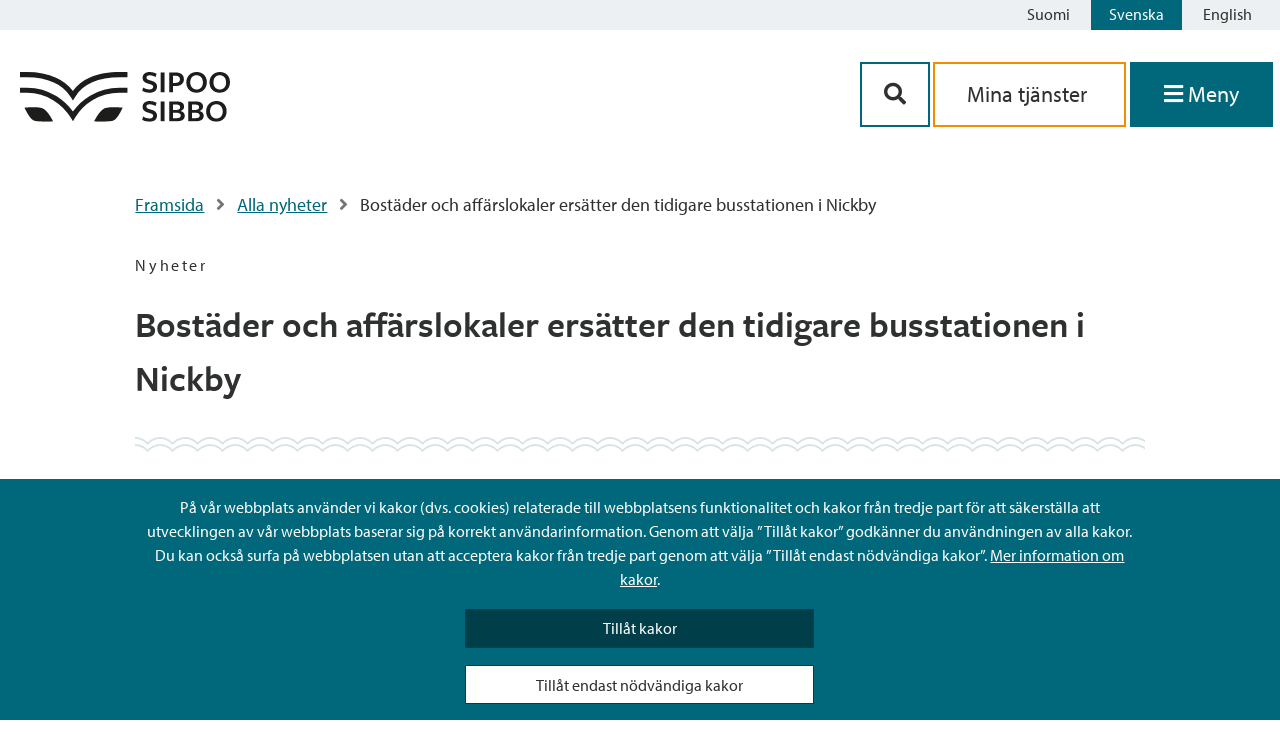

--- FILE ---
content_type: text/html; charset=UTF-8
request_url: https://www.sipoo.fi/sv/nyheter/bostader-och-affarslokaler-ersatter-den-tidigare-busstationen-i-nickby/
body_size: 72260
content:
<!doctype html>
<html lang="sv-SE">

<head>
	<meta charset="UTF-8">
	<meta name="viewport" content="width=device-width, initial-scale=1">
	<link rel="profile" href="https://gmpg.org/xfn/11">
	<link rel="stylesheet" href="https://cdnjs.cloudflare.com/ajax/libs/font-awesome/5.14.0/css/all.min.css">
	<link rel="stylesheet" href="https://use.typekit.net/nmn8mrg.css">
	<script src="https://kit.fontawesome.com/2407a16f87.js" crossorigin="anonymous"></script>
	<link rel="apple-touch-icon" sizes="57x57" href="https://www.sipoo.fi/wp-content/themes/sipoo/images/favicon/apple-icon-57x57.png">
	<link rel="apple-touch-icon" sizes="60x60" href="https://www.sipoo.fi/wp-content/themes/sipoo/images/favicon/apple-icon-60x60.png">
	<link rel="apple-touch-icon" sizes="72x72" href="https://www.sipoo.fi/wp-content/themes/sipoo/images/favicon/apple-icon-72x72.png">
	<link rel="apple-touch-icon" sizes="76x76" href="https://www.sipoo.fi/wp-content/themes/sipoo/images/favicon/apple-icon-76x76.png">
	<link rel="apple-touch-icon" sizes="114x114" href="https://www.sipoo.fi/wp-content/themes/sipoo/images/favicon/apple-icon-114x114.png">
	<link rel="apple-touch-icon" sizes="120x120" href="https://www.sipoo.fi/wp-content/themes/sipoo/images/favicon/apple-icon-120x120.png">
	<link rel="apple-touch-icon" sizes="144x144" href="https://www.sipoo.fi/wp-content/themes/sipoo/images/favicon/apple-icon-144x144.png">
	<link rel="apple-touch-icon" sizes="152x152" href="https://www.sipoo.fi/wp-content/themes/sipoo/images/favicon/apple-icon-152x152.png">
	<link rel="apple-touch-icon" sizes="180x180" href="https://www.sipoo.fi/wp-content/themes/sipoo/images/favicon/apple-icon-180x180.png">
	<link rel="icon" type="image/png" sizes="192x192"  href="https://www.sipoo.fi/wp-content/themes/sipoo/images/favicon/android-icon-192x192.png">
	<link rel="icon" type="image/png" sizes="32x32" href="https://www.sipoo.fi/wp-content/themes/sipoo/images/favicon/favicon-32x32.png">
	<link rel="icon" type="image/png" sizes="96x96" href="https://www.sipoo.fi/wp-content/themes/sipoo/images/favicon/favicon-96x96.png">
	<link rel="icon" type="image/png" sizes="16x16" href="https://www.sipoo.fi/wp-content/themes/sipoo/images/favicon/favicon-16x16.png">
	<link rel="manifest" href="https://www.sipoo.fi/wp-content/themes/sipoo/images/favicon/manifest.json">
	<meta name="msapplication-TileColor" content="#ffffff">
	<meta name="msapplication-TileImage" content="https://www.sipoo.fi/wp-content/themes/sipoo/images/favicon/ms-icon-144x144.png">
	<meta name="theme-color" content="#ffffff">
	<script src="https://www.sipoo.fi/wp-content/themes/sipoo/js/3rdparty/splide.js"></script>

	<meta name='robots' content='index, follow, max-image-preview:large, max-snippet:-1, max-video-preview:-1' />
	<style>img:is([sizes="auto" i], [sizes^="auto," i]) { contain-intrinsic-size: 3000px 1500px }</style>
	<link rel="alternate" href="https://www.sipoo.fi/uutiset/entisen-linja-autoaseman-tilalle-nikkilaan-on-kaavoitettu-asuin-ja-liikerakentamista/" hreflang="fi" />
<link rel="alternate" href="https://www.sipoo.fi/sv/nyheter/bostader-och-affarslokaler-ersatter-den-tidigare-busstationen-i-nickby/" hreflang="sv" />

	<!-- This site is optimized with the Yoast SEO plugin v26.8 - https://yoast.com/product/yoast-seo-wordpress/ -->
	<title>Bostäder och affärslokaler ersätter den tidigare busstationen i Nickby - Sibbo - Sipoo</title>
	<link rel="canonical" href="https://www.sipoo.fi/sv/nyheter/bostader-och-affarslokaler-ersatter-den-tidigare-busstationen-i-nickby/" />
	<meta property="og:locale" content="sv_SE" />
	<meta property="og:locale:alternate" content="fi_FI" />
	<meta property="og:type" content="article" />
	<meta property="og:title" content="Bostäder och affärslokaler ersätter den tidigare busstationen i Nickby - Sibbo - Sipoo" />
	<meta property="og:description" content="I och med detaljplaneändringen kan den tidigare busstationen rivas och ersättas med rad- och höghus. Höghusen i tre till fyra våningar kan placeras på tomten vid Stora Byvägen och radhuset i två våningar på tomtens bakre del, ovanpå ett parkeringsdäck. Affärslokaler placeras på gatuplan vid Stora Byvägen. Detaljplaneändringen skapar möjligheter för mångsidigt boende tack vare [&hellip;]" />
	<meta property="og:url" content="https://www.sipoo.fi/sv/nyheter/bostader-och-affarslokaler-ersatter-den-tidigare-busstationen-i-nickby/" />
	<meta property="og:site_name" content="Sibbo - Sipoo" />
	<meta property="article:published_time" content="2021-10-04T16:29:05+00:00" />
	<meta property="og:image" content="https://www.sipoo.fi/wp-content/uploads/2021/10/havainnepiirros.jpg" />
	<meta property="og:image:width" content="1169" />
	<meta property="og:image:height" content="819" />
	<meta property="og:image:type" content="image/jpeg" />
	<meta name="author" content="Ropponen Paula" />
	<meta name="twitter:card" content="summary_large_image" />
	<meta name="twitter:label1" content="Skriven av" />
	<meta name="twitter:data1" content="Ropponen Paula" />
	<meta name="twitter:label2" content="Beräknad lästid" />
	<meta name="twitter:data2" content="3 minuter" />
	<script type="application/ld+json" class="yoast-schema-graph">{"@context":"https://schema.org","@graph":[{"@type":"Article","@id":"https://www.sipoo.fi/sv/nyheter/bostader-och-affarslokaler-ersatter-den-tidigare-busstationen-i-nickby/#article","isPartOf":{"@id":"https://www.sipoo.fi/sv/nyheter/bostader-och-affarslokaler-ersatter-den-tidigare-busstationen-i-nickby/"},"author":{"name":"Ropponen Paula","@id":"https://www.sipoo.fi/sv/#/schema/person/57b42742646e7eb1c2277934db19a35c"},"headline":"Bostäder och affärslokaler ersätter den tidigare busstationen i Nickby","datePublished":"2021-10-04T16:29:05+00:00","mainEntityOfPage":{"@id":"https://www.sipoo.fi/sv/nyheter/bostader-och-affarslokaler-ersatter-den-tidigare-busstationen-i-nickby/"},"wordCount":544,"image":{"@id":"https://www.sipoo.fi/sv/nyheter/bostader-och-affarslokaler-ersatter-den-tidigare-busstationen-i-nickby/#primaryimage"},"thumbnailUrl":"https://www.sipoo.fi/wp-content/uploads/2021/10/havainnepiirros.jpg","articleSection":["Nyheter"],"inLanguage":"sv-SE"},{"@type":"WebPage","@id":"https://www.sipoo.fi/sv/nyheter/bostader-och-affarslokaler-ersatter-den-tidigare-busstationen-i-nickby/","url":"https://www.sipoo.fi/sv/nyheter/bostader-och-affarslokaler-ersatter-den-tidigare-busstationen-i-nickby/","name":"Bostäder och affärslokaler ersätter den tidigare busstationen i Nickby - Sibbo - Sipoo","isPartOf":{"@id":"https://www.sipoo.fi/sv/#website"},"primaryImageOfPage":{"@id":"https://www.sipoo.fi/sv/nyheter/bostader-och-affarslokaler-ersatter-den-tidigare-busstationen-i-nickby/#primaryimage"},"image":{"@id":"https://www.sipoo.fi/sv/nyheter/bostader-och-affarslokaler-ersatter-den-tidigare-busstationen-i-nickby/#primaryimage"},"thumbnailUrl":"https://www.sipoo.fi/wp-content/uploads/2021/10/havainnepiirros.jpg","datePublished":"2021-10-04T16:29:05+00:00","author":{"@id":"https://www.sipoo.fi/sv/#/schema/person/57b42742646e7eb1c2277934db19a35c"},"breadcrumb":{"@id":"https://www.sipoo.fi/sv/nyheter/bostader-och-affarslokaler-ersatter-den-tidigare-busstationen-i-nickby/#breadcrumb"},"inLanguage":"sv-SE","potentialAction":[{"@type":"ReadAction","target":["https://www.sipoo.fi/sv/nyheter/bostader-och-affarslokaler-ersatter-den-tidigare-busstationen-i-nickby/"]}]},{"@type":"ImageObject","inLanguage":"sv-SE","@id":"https://www.sipoo.fi/sv/nyheter/bostader-och-affarslokaler-ersatter-den-tidigare-busstationen-i-nickby/#primaryimage","url":"https://www.sipoo.fi/wp-content/uploads/2021/10/havainnepiirros.jpg","contentUrl":"https://www.sipoo.fi/wp-content/uploads/2021/10/havainnepiirros.jpg","width":"1169","height":"819","caption":"Illustration över detaljplaneändringen N49."},{"@type":"BreadcrumbList","@id":"https://www.sipoo.fi/sv/nyheter/bostader-och-affarslokaler-ersatter-den-tidigare-busstationen-i-nickby/#breadcrumb","itemListElement":[{"@type":"ListItem","position":1,"name":"Framsida","item":"https://www.sipoo.fi/sv/"},{"@type":"ListItem","position":2,"name":"Alla nyheter","item":"https://www.sipoo.fi/sv/kategori/nyheter/"},{"@type":"ListItem","position":3,"name":"Bostäder och affärslokaler ersätter den tidigare busstationen i Nickby"}]},{"@type":"WebSite","@id":"https://www.sipoo.fi/sv/#website","url":"https://www.sipoo.fi/sv/","name":"Sibbo - Sipoo","description":"","potentialAction":[{"@type":"SearchAction","target":{"@type":"EntryPoint","urlTemplate":"https://www.sipoo.fi/sv/?s={search_term_string}"},"query-input":{"@type":"PropertyValueSpecification","valueRequired":true,"valueName":"search_term_string"}}],"inLanguage":"sv-SE"},{"@type":"Person","@id":"https://www.sipoo.fi/sv/#/schema/person/57b42742646e7eb1c2277934db19a35c","name":"Ropponen Paula","image":{"@type":"ImageObject","inLanguage":"sv-SE","@id":"https://www.sipoo.fi/sv/#/schema/person/image/","url":"https://secure.gravatar.com/avatar/d1aa78c45a417e4906fe1224550e3baab3326704db5ecbd3d4b2314d124af86d?s=96&d=mm&r=g","contentUrl":"https://secure.gravatar.com/avatar/d1aa78c45a417e4906fe1224550e3baab3326704db5ecbd3d4b2314d124af86d?s=96&d=mm&r=g","caption":"Ropponen Paula"}}]}</script>
	<!-- / Yoast SEO plugin. -->


<link rel="alternate" type="application/rss+xml" title="Sibbo - Sipoo &raquo; Webbflöde" href="https://www.sipoo.fi/sv/feed/" />
<link rel="alternate" type="application/rss+xml" title="Sibbo - Sipoo &raquo; Kommentarsflöde" href="https://www.sipoo.fi/sv/comments/feed/" />
<link rel="alternate" type="application/rss+xml" title="Sibbo - Sipoo &raquo; Kommentarsflöde för Bostäder och affärslokaler ersätter den tidigare busstationen i Nickby" href="https://www.sipoo.fi/sv/nyheter/bostader-och-affarslokaler-ersatter-den-tidigare-busstationen-i-nickby/feed/" />
<script>
window._wpemojiSettings = {"baseUrl":"https:\/\/s.w.org\/images\/core\/emoji\/16.0.1\/72x72\/","ext":".png","svgUrl":"https:\/\/s.w.org\/images\/core\/emoji\/16.0.1\/svg\/","svgExt":".svg","source":{"concatemoji":"https:\/\/www.sipoo.fi\/wp-includes\/js\/wp-emoji-release.min.js?ver=6.8.3"}};
/*! This file is auto-generated */
!function(s,n){var o,i,e;function c(e){try{var t={supportTests:e,timestamp:(new Date).valueOf()};sessionStorage.setItem(o,JSON.stringify(t))}catch(e){}}function p(e,t,n){e.clearRect(0,0,e.canvas.width,e.canvas.height),e.fillText(t,0,0);var t=new Uint32Array(e.getImageData(0,0,e.canvas.width,e.canvas.height).data),a=(e.clearRect(0,0,e.canvas.width,e.canvas.height),e.fillText(n,0,0),new Uint32Array(e.getImageData(0,0,e.canvas.width,e.canvas.height).data));return t.every(function(e,t){return e===a[t]})}function u(e,t){e.clearRect(0,0,e.canvas.width,e.canvas.height),e.fillText(t,0,0);for(var n=e.getImageData(16,16,1,1),a=0;a<n.data.length;a++)if(0!==n.data[a])return!1;return!0}function f(e,t,n,a){switch(t){case"flag":return n(e,"\ud83c\udff3\ufe0f\u200d\u26a7\ufe0f","\ud83c\udff3\ufe0f\u200b\u26a7\ufe0f")?!1:!n(e,"\ud83c\udde8\ud83c\uddf6","\ud83c\udde8\u200b\ud83c\uddf6")&&!n(e,"\ud83c\udff4\udb40\udc67\udb40\udc62\udb40\udc65\udb40\udc6e\udb40\udc67\udb40\udc7f","\ud83c\udff4\u200b\udb40\udc67\u200b\udb40\udc62\u200b\udb40\udc65\u200b\udb40\udc6e\u200b\udb40\udc67\u200b\udb40\udc7f");case"emoji":return!a(e,"\ud83e\udedf")}return!1}function g(e,t,n,a){var r="undefined"!=typeof WorkerGlobalScope&&self instanceof WorkerGlobalScope?new OffscreenCanvas(300,150):s.createElement("canvas"),o=r.getContext("2d",{willReadFrequently:!0}),i=(o.textBaseline="top",o.font="600 32px Arial",{});return e.forEach(function(e){i[e]=t(o,e,n,a)}),i}function t(e){var t=s.createElement("script");t.src=e,t.defer=!0,s.head.appendChild(t)}"undefined"!=typeof Promise&&(o="wpEmojiSettingsSupports",i=["flag","emoji"],n.supports={everything:!0,everythingExceptFlag:!0},e=new Promise(function(e){s.addEventListener("DOMContentLoaded",e,{once:!0})}),new Promise(function(t){var n=function(){try{var e=JSON.parse(sessionStorage.getItem(o));if("object"==typeof e&&"number"==typeof e.timestamp&&(new Date).valueOf()<e.timestamp+604800&&"object"==typeof e.supportTests)return e.supportTests}catch(e){}return null}();if(!n){if("undefined"!=typeof Worker&&"undefined"!=typeof OffscreenCanvas&&"undefined"!=typeof URL&&URL.createObjectURL&&"undefined"!=typeof Blob)try{var e="postMessage("+g.toString()+"("+[JSON.stringify(i),f.toString(),p.toString(),u.toString()].join(",")+"));",a=new Blob([e],{type:"text/javascript"}),r=new Worker(URL.createObjectURL(a),{name:"wpTestEmojiSupports"});return void(r.onmessage=function(e){c(n=e.data),r.terminate(),t(n)})}catch(e){}c(n=g(i,f,p,u))}t(n)}).then(function(e){for(var t in e)n.supports[t]=e[t],n.supports.everything=n.supports.everything&&n.supports[t],"flag"!==t&&(n.supports.everythingExceptFlag=n.supports.everythingExceptFlag&&n.supports[t]);n.supports.everythingExceptFlag=n.supports.everythingExceptFlag&&!n.supports.flag,n.DOMReady=!1,n.readyCallback=function(){n.DOMReady=!0}}).then(function(){return e}).then(function(){var e;n.supports.everything||(n.readyCallback(),(e=n.source||{}).concatemoji?t(e.concatemoji):e.wpemoji&&e.twemoji&&(t(e.twemoji),t(e.wpemoji)))}))}((window,document),window._wpemojiSettings);
</script>
<style id='wp-emoji-styles-inline-css'>

	img.wp-smiley, img.emoji {
		display: inline !important;
		border: none !important;
		box-shadow: none !important;
		height: 1em !important;
		width: 1em !important;
		margin: 0 0.07em !important;
		vertical-align: -0.1em !important;
		background: none !important;
		padding: 0 !important;
	}
</style>
<link rel='stylesheet' id='wp-block-library-css' href='https://www.sipoo.fi/wp-includes/css/dist/block-library/style.min.css?ver=6.8.3' media='all' />
<style id='classic-theme-styles-inline-css'>
/*! This file is auto-generated */
.wp-block-button__link{color:#fff;background-color:#32373c;border-radius:9999px;box-shadow:none;text-decoration:none;padding:calc(.667em + 2px) calc(1.333em + 2px);font-size:1.125em}.wp-block-file__button{background:#32373c;color:#fff;text-decoration:none}
</style>
<style id='elasticpress-related-posts-style-inline-css'>
.editor-styles-wrapper .wp-block-elasticpress-related-posts ul,.wp-block-elasticpress-related-posts ul{list-style-type:none;padding:0}.editor-styles-wrapper .wp-block-elasticpress-related-posts ul li a>div{display:inline}

</style>
<style id='global-styles-inline-css'>
:root{--wp--preset--aspect-ratio--square: 1;--wp--preset--aspect-ratio--4-3: 4/3;--wp--preset--aspect-ratio--3-4: 3/4;--wp--preset--aspect-ratio--3-2: 3/2;--wp--preset--aspect-ratio--2-3: 2/3;--wp--preset--aspect-ratio--16-9: 16/9;--wp--preset--aspect-ratio--9-16: 9/16;--wp--preset--color--black: #000000;--wp--preset--color--cyan-bluish-gray: #abb8c3;--wp--preset--color--white: #ffffff;--wp--preset--color--pale-pink: #f78da7;--wp--preset--color--vivid-red: #cf2e2e;--wp--preset--color--luminous-vivid-orange: #ff6900;--wp--preset--color--luminous-vivid-amber: #fcb900;--wp--preset--color--light-green-cyan: #7bdcb5;--wp--preset--color--vivid-green-cyan: #00d084;--wp--preset--color--pale-cyan-blue: #8ed1fc;--wp--preset--color--vivid-cyan-blue: #0693e3;--wp--preset--color--vivid-purple: #9b51e0;--wp--preset--gradient--vivid-cyan-blue-to-vivid-purple: linear-gradient(135deg,rgba(6,147,227,1) 0%,rgb(155,81,224) 100%);--wp--preset--gradient--light-green-cyan-to-vivid-green-cyan: linear-gradient(135deg,rgb(122,220,180) 0%,rgb(0,208,130) 100%);--wp--preset--gradient--luminous-vivid-amber-to-luminous-vivid-orange: linear-gradient(135deg,rgba(252,185,0,1) 0%,rgba(255,105,0,1) 100%);--wp--preset--gradient--luminous-vivid-orange-to-vivid-red: linear-gradient(135deg,rgba(255,105,0,1) 0%,rgb(207,46,46) 100%);--wp--preset--gradient--very-light-gray-to-cyan-bluish-gray: linear-gradient(135deg,rgb(238,238,238) 0%,rgb(169,184,195) 100%);--wp--preset--gradient--cool-to-warm-spectrum: linear-gradient(135deg,rgb(74,234,220) 0%,rgb(151,120,209) 20%,rgb(207,42,186) 40%,rgb(238,44,130) 60%,rgb(251,105,98) 80%,rgb(254,248,76) 100%);--wp--preset--gradient--blush-light-purple: linear-gradient(135deg,rgb(255,206,236) 0%,rgb(152,150,240) 100%);--wp--preset--gradient--blush-bordeaux: linear-gradient(135deg,rgb(254,205,165) 0%,rgb(254,45,45) 50%,rgb(107,0,62) 100%);--wp--preset--gradient--luminous-dusk: linear-gradient(135deg,rgb(255,203,112) 0%,rgb(199,81,192) 50%,rgb(65,88,208) 100%);--wp--preset--gradient--pale-ocean: linear-gradient(135deg,rgb(255,245,203) 0%,rgb(182,227,212) 50%,rgb(51,167,181) 100%);--wp--preset--gradient--electric-grass: linear-gradient(135deg,rgb(202,248,128) 0%,rgb(113,206,126) 100%);--wp--preset--gradient--midnight: linear-gradient(135deg,rgb(2,3,129) 0%,rgb(40,116,252) 100%);--wp--preset--font-size--small: 13px;--wp--preset--font-size--medium: 20px;--wp--preset--font-size--large: 36px;--wp--preset--font-size--x-large: 42px;--wp--preset--spacing--20: 0.44rem;--wp--preset--spacing--30: 0.67rem;--wp--preset--spacing--40: 1rem;--wp--preset--spacing--50: 1.5rem;--wp--preset--spacing--60: 2.25rem;--wp--preset--spacing--70: 3.38rem;--wp--preset--spacing--80: 5.06rem;--wp--preset--shadow--natural: 6px 6px 9px rgba(0, 0, 0, 0.2);--wp--preset--shadow--deep: 12px 12px 50px rgba(0, 0, 0, 0.4);--wp--preset--shadow--sharp: 6px 6px 0px rgba(0, 0, 0, 0.2);--wp--preset--shadow--outlined: 6px 6px 0px -3px rgba(255, 255, 255, 1), 6px 6px rgba(0, 0, 0, 1);--wp--preset--shadow--crisp: 6px 6px 0px rgba(0, 0, 0, 1);}:where(.is-layout-flex){gap: 0.5em;}:where(.is-layout-grid){gap: 0.5em;}body .is-layout-flex{display: flex;}.is-layout-flex{flex-wrap: wrap;align-items: center;}.is-layout-flex > :is(*, div){margin: 0;}body .is-layout-grid{display: grid;}.is-layout-grid > :is(*, div){margin: 0;}:where(.wp-block-columns.is-layout-flex){gap: 2em;}:where(.wp-block-columns.is-layout-grid){gap: 2em;}:where(.wp-block-post-template.is-layout-flex){gap: 1.25em;}:where(.wp-block-post-template.is-layout-grid){gap: 1.25em;}.has-black-color{color: var(--wp--preset--color--black) !important;}.has-cyan-bluish-gray-color{color: var(--wp--preset--color--cyan-bluish-gray) !important;}.has-white-color{color: var(--wp--preset--color--white) !important;}.has-pale-pink-color{color: var(--wp--preset--color--pale-pink) !important;}.has-vivid-red-color{color: var(--wp--preset--color--vivid-red) !important;}.has-luminous-vivid-orange-color{color: var(--wp--preset--color--luminous-vivid-orange) !important;}.has-luminous-vivid-amber-color{color: var(--wp--preset--color--luminous-vivid-amber) !important;}.has-light-green-cyan-color{color: var(--wp--preset--color--light-green-cyan) !important;}.has-vivid-green-cyan-color{color: var(--wp--preset--color--vivid-green-cyan) !important;}.has-pale-cyan-blue-color{color: var(--wp--preset--color--pale-cyan-blue) !important;}.has-vivid-cyan-blue-color{color: var(--wp--preset--color--vivid-cyan-blue) !important;}.has-vivid-purple-color{color: var(--wp--preset--color--vivid-purple) !important;}.has-black-background-color{background-color: var(--wp--preset--color--black) !important;}.has-cyan-bluish-gray-background-color{background-color: var(--wp--preset--color--cyan-bluish-gray) !important;}.has-white-background-color{background-color: var(--wp--preset--color--white) !important;}.has-pale-pink-background-color{background-color: var(--wp--preset--color--pale-pink) !important;}.has-vivid-red-background-color{background-color: var(--wp--preset--color--vivid-red) !important;}.has-luminous-vivid-orange-background-color{background-color: var(--wp--preset--color--luminous-vivid-orange) !important;}.has-luminous-vivid-amber-background-color{background-color: var(--wp--preset--color--luminous-vivid-amber) !important;}.has-light-green-cyan-background-color{background-color: var(--wp--preset--color--light-green-cyan) !important;}.has-vivid-green-cyan-background-color{background-color: var(--wp--preset--color--vivid-green-cyan) !important;}.has-pale-cyan-blue-background-color{background-color: var(--wp--preset--color--pale-cyan-blue) !important;}.has-vivid-cyan-blue-background-color{background-color: var(--wp--preset--color--vivid-cyan-blue) !important;}.has-vivid-purple-background-color{background-color: var(--wp--preset--color--vivid-purple) !important;}.has-black-border-color{border-color: var(--wp--preset--color--black) !important;}.has-cyan-bluish-gray-border-color{border-color: var(--wp--preset--color--cyan-bluish-gray) !important;}.has-white-border-color{border-color: var(--wp--preset--color--white) !important;}.has-pale-pink-border-color{border-color: var(--wp--preset--color--pale-pink) !important;}.has-vivid-red-border-color{border-color: var(--wp--preset--color--vivid-red) !important;}.has-luminous-vivid-orange-border-color{border-color: var(--wp--preset--color--luminous-vivid-orange) !important;}.has-luminous-vivid-amber-border-color{border-color: var(--wp--preset--color--luminous-vivid-amber) !important;}.has-light-green-cyan-border-color{border-color: var(--wp--preset--color--light-green-cyan) !important;}.has-vivid-green-cyan-border-color{border-color: var(--wp--preset--color--vivid-green-cyan) !important;}.has-pale-cyan-blue-border-color{border-color: var(--wp--preset--color--pale-cyan-blue) !important;}.has-vivid-cyan-blue-border-color{border-color: var(--wp--preset--color--vivid-cyan-blue) !important;}.has-vivid-purple-border-color{border-color: var(--wp--preset--color--vivid-purple) !important;}.has-vivid-cyan-blue-to-vivid-purple-gradient-background{background: var(--wp--preset--gradient--vivid-cyan-blue-to-vivid-purple) !important;}.has-light-green-cyan-to-vivid-green-cyan-gradient-background{background: var(--wp--preset--gradient--light-green-cyan-to-vivid-green-cyan) !important;}.has-luminous-vivid-amber-to-luminous-vivid-orange-gradient-background{background: var(--wp--preset--gradient--luminous-vivid-amber-to-luminous-vivid-orange) !important;}.has-luminous-vivid-orange-to-vivid-red-gradient-background{background: var(--wp--preset--gradient--luminous-vivid-orange-to-vivid-red) !important;}.has-very-light-gray-to-cyan-bluish-gray-gradient-background{background: var(--wp--preset--gradient--very-light-gray-to-cyan-bluish-gray) !important;}.has-cool-to-warm-spectrum-gradient-background{background: var(--wp--preset--gradient--cool-to-warm-spectrum) !important;}.has-blush-light-purple-gradient-background{background: var(--wp--preset--gradient--blush-light-purple) !important;}.has-blush-bordeaux-gradient-background{background: var(--wp--preset--gradient--blush-bordeaux) !important;}.has-luminous-dusk-gradient-background{background: var(--wp--preset--gradient--luminous-dusk) !important;}.has-pale-ocean-gradient-background{background: var(--wp--preset--gradient--pale-ocean) !important;}.has-electric-grass-gradient-background{background: var(--wp--preset--gradient--electric-grass) !important;}.has-midnight-gradient-background{background: var(--wp--preset--gradient--midnight) !important;}.has-small-font-size{font-size: var(--wp--preset--font-size--small) !important;}.has-medium-font-size{font-size: var(--wp--preset--font-size--medium) !important;}.has-large-font-size{font-size: var(--wp--preset--font-size--large) !important;}.has-x-large-font-size{font-size: var(--wp--preset--font-size--x-large) !important;}
:where(.wp-block-post-template.is-layout-flex){gap: 1.25em;}:where(.wp-block-post-template.is-layout-grid){gap: 1.25em;}
:where(.wp-block-columns.is-layout-flex){gap: 2em;}:where(.wp-block-columns.is-layout-grid){gap: 2em;}
:root :where(.wp-block-pullquote){font-size: 1.5em;line-height: 1.6;}
</style>
<link rel='stylesheet' id='ptv-integration-css' href='https://www.sipoo.fi/wp-content/plugins/ptv-integration/public/css/ptv-integration-public.css?ver=1.1.0' media='all' />
<link rel='stylesheet' id='ep_general_styles-css' href='https://www.sipoo.fi/wp-content/plugins/elasticpress/dist/css/general-styles.css?ver=66295efe92a630617c00' media='all' />
<link rel='stylesheet' id='sipoo-style-css' href='https://www.sipoo.fi/wp-content/themes/sipoo/style.css?ver=1.0.4' media='all' />
<script src="https://www.sipoo.fi/wp-includes/js/jquery/jquery.min.js?ver=3.7.1" id="jquery-core-js"></script>
<script src="https://www.sipoo.fi/wp-includes/js/jquery/jquery-migrate.min.js?ver=3.4.1" id="jquery-migrate-js"></script>
<script src="https://www.sipoo.fi/wp-content/plugins/ptv-integration/public/js/ptv-integration-public.js?ver=1.1.0" id="ptv-integration-js"></script>
<script src="https://www.sipoo.fi/wp-content/plugins/sipoo-timeline-block//src/js/index.js?ver=6.8.3" id="sipoo-timeline-js-js"></script>
<script id="hide_crisis_lift-js-extra">
var cl_button_texts = {"collapse_cl":"D\u00f6lj meddelande","expand_cl":"Visa meddelande"};
</script>
<script src="https://www.sipoo.fi/wp-content/themes/sipoo/js/src/cookies.js?ver=6.8.3" id="hide_crisis_lift-js"></script>
<script id="image_carousel-js-extra">
var image_carousel_labels = {"prev_img":"aria_foregaende_bild","next_img":"aria_foljande_bild"};
</script>
<script src="https://www.sipoo.fi/wp-content/themes/sipoo/js/src/image_carousel.js?ver=6.8.3" id="image_carousel-js"></script>
<script src="https://www.sipoo.fi/wp-content/themes/sipoo/js/3rdparty/mmenu.js?ver=6.8.3" id="mmenu-js"></script>
<script src="https://www.sipoo.fi/wp-content/themes/sipoo/js/3rdparty/mmenu.polyfills.js?ver=6.8.3" id="mmenu-polyfills-js"></script>
<script id="mmenu_translate-js-extra">
var mmenu_accessibility = {"search_field_aria":"Menyns s\u00f6kf\u00e4lt","menu_ends_aria":"Slutet av menyn","submenu_button_aria":"Navigera till f\u00f6ljande niv\u00e5 i menyn","close_button_aria":"St\u00e4ng menyn","back_button_aria":"Tillbaka till f\u00f6reg\u00e5ende niv\u00e5 i menyn"};
</script>
<script src="https://www.sipoo.fi/wp-content/themes/sipoo/js/3rdparty/mmenu-accesibility.js?ver=6.8.3" id="mmenu_translate-js"></script>
<link rel="https://api.w.org/" href="https://www.sipoo.fi/wp-json/" /><link rel="alternate" title="JSON" type="application/json" href="https://www.sipoo.fi/wp-json/wp/v2/posts/46402" /><link rel="EditURI" type="application/rsd+xml" title="RSD" href="https://www.sipoo.fi/xmlrpc.php?rsd" />
<meta name="generator" content="WordPress 6.8.3" />
<link rel='shortlink' href='https://www.sipoo.fi/?p=46402' />
<link rel="alternate" title="oEmbed (JSON)" type="application/json+oembed" href="https://www.sipoo.fi/wp-json/oembed/1.0/embed?url=https%3A%2F%2Fwww.sipoo.fi%2Fsv%2Fnyheter%2Fbostader-och-affarslokaler-ersatter-den-tidigare-busstationen-i-nickby%2F&#038;lang=sv" />
<link rel="alternate" title="oEmbed (XML)" type="text/xml+oembed" href="https://www.sipoo.fi/wp-json/oembed/1.0/embed?url=https%3A%2F%2Fwww.sipoo.fi%2Fsv%2Fnyheter%2Fbostader-och-affarslokaler-ersatter-den-tidigare-busstationen-i-nickby%2F&#038;format=xml&#038;lang=sv" />
<!-- Stream WordPress user activity plugin v4.1.1 -->
<link rel="pingback" href="https://www.sipoo.fi/xmlrpc.php"></head>

<body class="wp-singular post-template-default single single-post postid-46402 single-format-standard wp-theme-sipoo no-sidebar">
		<div id="page" class="site">
		<header id="masthead" class="site-header">
			

<div class="language-bar">
	
	<!-- <div class="sipoo-mobile-logo hide-md hide-l hide-xl">
		<a href="/sv"><img src="https://www.sipoo.fi/wp-content/themes/sipoo/images/sipoo_logo.svg" width="210" height="50" alt="Sipoo"></a>
	</div> -->
	<div class="language-buttons">
		<a id="skiplink" tabindex="0" href="#main-content" class="skip-link">Siirry sisältöön</a>
		<ul class="language-bar">	<li class="lang-item lang-item-2 lang-item-fi lang-item-first"><a lang="fi" hreflang="fi" href="https://www.sipoo.fi/uutiset/entisen-linja-autoaseman-tilalle-nikkilaan-on-kaavoitettu-asuin-ja-liikerakentamista/">Suomi</a></li>
	<li class="lang-item lang-item-5 lang-item-sv current-lang"><a lang="sv-SE" hreflang="sv-SE" href="https://www.sipoo.fi/sv/nyheter/bostader-och-affarslokaler-ersatter-den-tidigare-busstationen-i-nickby/" aria-current="true">Svenska</a></li>
	<li class="lang-item lang-item-9 lang-item-en no-translation"><a lang="en-GB" hreflang="en-GB" href="https://www.sipoo.fi/en/">English</a></li>
</ul>
	</div>
	<div style="clear: both;"></div>
</div>
<div class="site-branding">
	<div class="branding-container">
		
		<!-- Logo on mobile -->
		<div class="sipoo-mobile-logo hide-md hide-l hide-xl">
			<a href="/sv" aria-label="Sibbos logga länk"><img src="https://www.sipoo.fi/wp-content/themes/sipoo/images/sipoo_logo.svg" width="210" height="50" alt="Sipoo"></a>
		</div>

		<!-- Logo on desktop -->
		<div id="sipoo-logo" class="hide-sm">
			<a href="/sv" aria-label="Sibbos logga länk"><img src="https://www.sipoo.fi/wp-content/themes/sipoo/images/sipoo_logo.svg" width="210" height="50" alt="Sipoo"></a>
		</div>

		
		<div class="fill-remaining-space"> </div>

		<div id="sipoo-buttons">

						
			<div class="menu-buttons">
						
				<div class="menu-button-container">

					<div class="menu-btn-mobile-flex-wrapper">
						<button class="btn-menu-mobile btn-contact" name="mobile-menu-search" aria-controls="primary-menu" aria-expanded="false" aria-label='Sök-knapp'>
							<i class="fas fa-search" aria-hidden="true"></i>
						</button>

						<a href="https://asiointi.sipoo.fi/" class="btn-menu-mobile btn-menu btn-services" name="mobile-menu-e-services" aria-controls="primary-menu" aria-expanded="false" aria-label='aria_oma_asiointi_linkki' >
							<i class="fas fa-user-circle show-icon-mobile" aria-hidden="true"></i>
							<span class="menu-icon-text hide-xs hide-sm">Mina tjänster</span>
						</a>

							<button class="btn-menu-mobile btn-menu" onclick="focusFirstElement('menu'); openMenu();" name="mobile-menu-e-services" aria-label='Öppna menyn' aria-controls="primary-menu" aria-expanded="false">
								<i class="fas fa-bars show-icon-mobile" aria-hidden="true"></i>
								<span class="menu-icon-text">Meny</span>
							</button>
					</div>

					<div class="mobile-and-desktop-buttons ">
						<div class="menu-btn-wrapper-hide-on-mobile">

							<button class="btn-contact" aria-controls="primary-menu" aria-expanded="false" aria-label='Sök-knapp'><i class="fas fa-search" aria-hidden="true"></i></button>

							<a class="link-services" href="https://asiointi.sipoo.fi/" aria-label='aria_oma_asiointi_linkki'>
								Mina tjänster							</a>							

							<!-- Menu opens when navigated with anchor but semantically it should be a button not an anchor tag -->
							<!-- Created a button to click the invisible anchor which makes it semantically correct for screen readers -->
							<button class="btn-menu no-decoration" name="primary-menu" onclick="focusFirstElement('menu'); openMenu();" aria-label='Öppna menyn' aria-controls="primary-menu" aria-haspopup="true" aria-expanded="false">
								<i id="menu-icon-desktop" class="show-icon-mobile fas fa-bars" aria-hidden="true"></i>
								<span class="menu-icon-text">Meny</span>
							</button>
							<a id="open-menu-link" href="#menu" class="hidden" tabindex="-1"></a>
						</div>
						

					</div>

				</div>
			</div>

		</div>
	</div>
</div><!-- .site-branding -->
<!-- search-box -->


<div id="search-box">
    <form method="get" class="bg-search" action="https://www.sipoo.fi/sv">	
        <div class="bg-search-input">
			<label for="search-input-popup" class="label-hidden">Sök på webbplatsen</label>
            <input type="text" name="s" id="search-input-popup" class="input-search" aria-label='Sökfält' required></input>
         	<button type="submit" class="btn-search-secondary" aria-label='Sök-knapp'><i class="fas fa-search fa-fw" aria-hidden="true"></i></button>
		</div> 
   	</form>
</div>
<script>
	// TOP BAR WHILE SCROLLING --
	var head = document.getElementById("masthead");
    var prevScrollpos = window.pageYOffset;

	function headerPosition (){
		var currentScrollPos = window.pageYOffset;
			if(window.pageYOffset < 60){
					head.style.borderBottom = null;
					head.style.borderBottomColor = null;
					head.style.borderBottomStyle = null;
			}
			if (prevScrollpos > currentScrollPos) {
				head.style.top = getComputedStyle(document.querySelector('.site')).marginTop;
				if(window.pageYOffset > 60){
					head.style.borderBottom = "1.5px";
					head.style.borderBottomColor = "$color__border-content-primary";
					head.style.borderBottomStyle = "solid";
				}
			}
			else {
				head.style.top = "-200px";
			}
			prevScrollpos = currentScrollPos;
	}
    window.addEventListener('scroll',headerPosition);

	// MMENU
    document.addEventListener(
        "DOMContentLoaded", () => {
            new Mmenu( "#menu", {
				
                "extensions": [
                  	"pagedim-black",
				  	"position-right",
				],
				"navbar": {
					"title": " "
				},
				"keyboardNavigation": {
					"enable": "default",
					"enhance": true
				},
				"setSelected": {
                  	"hover": true,
                  	"parent": true
               	},	
               	"counters": true,
                "navbars": [
                    {
                        "position": "top",
                        "content": [
							"searchfield",
							"close"
                        ]
                    }
                ],
				"searchfield": {
					"search": false,           
                    "placeholder": "Sök på webbsidan",
                    "noResults": "Ei tuloksia",
                	"showSubPanels": false,	
                    "panel": {
                        "add": true,
                        "dividers": true,
                        "title": "Sök på webbsidan",
                     }
                }  
			}, 
			{
                "searchfield": {
                    form: {
                        action: "/",
                    	method: "get" 
                    },
                    input: {
                        type: "text",
                        name: "s",
                        id: "mm-search" 
                    }
                },
				keyboardNavigation: {
                    // keyboard navigation configuration
                }
            });
        }
    );
</script>		</header><!-- #masthead -->
		<div role="region" aria-label="Pääsisältö" id="main-content" class="site-container">
		<nav id="menu">
    
    <ul><li><a href="https://www.sipoo.fi/sv/kategori/nyheter/">Nyheter</a></li><li><a href="https://sipoose.oncloudos.com/cgi/DREQUEST.PHP?alo=1&page=announcement_search&tzo=-180">Kungörelser</a></li><li><a href="https://www.sipoo.fi/sv/tjanst/sibboinfo/">Kundservice SibboInfo</a></li><li><a href="https://www.sipoo.fi/sv/respons/">Ge respons</a></li><li><a href="https://www.sipoo.fi/sv/servicekanal/sibbo-kommuns-karttjanst/">Sibbo kommuns karttjänst</a></li><li class="Divider">Tjänster</li><li><a href="https://www.sipoo.fi/sv/arbete/">Arbete</a><ul><li><a href="https://www.sipoo.fi/sv/tjanst/lediga-arbetsplatser-och-rekrytering/">Lediga arbetsplatser och rekrytering</a></li><li><a href="https://www.sipoo.fi/sv/arbete/att-jobba-i-sibbo/">Att jobba i Sibbo</a></li><li><a href="https://www.sipoo.fi/sv/arbete/sysselsattningstjanster/">Sysselsättningstjänster</a><ul><li><a href="https://www.kerava.fi/sv/kervo-och-sibbo-sysselsattningsomrade/kontaktuppgifter-till-sysselsattningstjansterna/">Kontaktuppgifter till sysselsättningstjänsterna</a></li><li><a href="https://www.kerava.fi/sv/kervo-och-sibbo-sysselsattningsomrade/for-arbetssokande/">För arbetssökande</a></li><li><a href="https://www.kerava.fi/sv/kervo-och-sibbo-sysselsattningsomrade/for-arbetsgivare-och-foretag/">För arbetsgivare och företag</a></li></ul></li><li><a href="https://www.sipoo.fi/sv/tjanst/invandrartjanster/">Invandrartjänster</a></li></ul></li><li><a href="https://www.sipoo.fi/sv/boende/">Boende</a><ul><li><a href="https://www.sipoo.fi/sv/byggande/tomter/">Tomter till salu</a></li><li><a href="https://www.sipoo.fi/sv/tjanst/hyresboende/">Hyresboende</a></li><li><a href="https://www.sipoo.fi/sv/boende/sibbo-vatten/">Sibbo Vatten</a><ul><li><a href="https://www.sipoo.fi/sv/boende/sibbo-vatten/aktuellt-och-meddelanden/">Störningskarta</a></li></ul></li><li><a href="https://www.sipoo.fi/sv/tjanst/el-och-uppvarmning/">El och uppvärmning</a></li><li><a href="https://www.sipoo.fi/sv/boende/avfall-och-atervinning/">Avfall och återvinning</a></li><li><a href="https://www.sipoo.fi/sv/boende/brand-och-raddningsvasendet/">Brand- och räddningsväsendet</a></li><li><a href="https://www.sipoo.fi/sv/fastighetsagarens-ansvar/">Fastighetsägarens ansvar</a></li></ul></li><li><a href="https://www.sipoo.fi/sv/business-sipoo/">Business Sipoo</a><ul><li><a href="https://www.sipoo.fi/sv/business-sipoo/foretagsradgivning/">Rådgivning för företagare</a></li><li><a href="https://www.sipoo.fi/sv/business-sipoo/foretagsomraden/">Företagsområden</a></li><li><a href="https://www.sipoo.fi/sv/byggande/tomter/">Tomter till salu</a></li><li><a href="https://www.sipoo.fi/sv/tjanst/foretagens-samarbetsnatverk/">Företagens samarbetsnätverk</a></li></ul></li><li><a href="https://www.sipoo.fi/sv/byggande/">Byggande</a><ul><li><a href="https://www.sipoo.fi/sv/byggande/tomter/">Tomter till salu</a></li><li><a href="https://www.sipoo.fi/sv/byggande/bygglovsprocessen/">Bygglovsprocessen</a></li><li><a href="https://www.sipoo.fi/sv/byggande/rakentajan-lomakkeet-ja-tarkastusasiakirjat/">Blanketter för byggande</a></li><li><a href="https://www.sipoo.fi/sv/tjanst/byggnadsordningen/">Byggnadsordningen</a></li><li><a href="https://www.sipoo.fi/sv/byggande/lov-for-byggande/">Lov för byggande</a></li><li><a href="https://www.sipoo.fi/sv/byggande/beviljade-lov/">Beviljade lov</a></li><li><a href="https://www.sipoo.fi/sv/tjanst/utmarkning-av-tomtens-hojdlage-och-byggnadens-plats-samt-lagessyn/">Visning av tomtens höjdläge, utmärkning av byggnadsplats och syn av byggnaden</a></li><li><a href="https://www.sipoo.fi/sv/tjanst/adressattning/">Adressättning</a></li><li><a href="https://www.sipoo.fi/sv/tjanst/byggnadstillsynen/">Byggnadstillsynen</a></li><li><a href="https://www.sipoo.fi/sv/tjanst/byggnadstillsynens-arkivtjanster/">Byggnadstillsynens arkivtjänster</a></li></ul></li><li><a href="https://www.sipoo.fi/sv/demokrati/">Demokrati</a><ul><li><a href="https://www.sipoo.fi/sv/tjanst/foredragningslistor-och-protokoll/">Föredragningslistor och protokoll</a></li><li><a href="https://www.sipoo.fi/sv/tjanst/tjansteinnehavarbeslut/">Tjänsteinnehavarbeslut</a></li><li><a href="https://www.sipoo.fi/sv/demokrati/fortroendeorganens-motesdatum/">Förtroendeorganens mötesdatum</a></li><li><a href="https://www.sipoo.fi/sv/fullmaktige-och-kommunstyrelsen/">Fullmäktige och kommunstyrelsen</a></li><li><a href="https://www.sipoo.fi/sv/demokrati/utskott-sektioner-och-kommitteer/">Utskott, sektioner och kommittéer</a><ul><li><a href="https://www.sipoo.fi/sv/tjanst/utskottet-for-utbildning/">Utskottet för utbildning</a></li><li><a href="https://www.sipoo.fi/sv/tjanst/utskottet-for-smabarnspedagogik/">Utskottet för småbarnspedagogik</a></li><li><a href="https://www.sipoo.fi/sv/tjanst/byggnads-och-miljoutskottet/">Byggnads- och miljöutskottet</a></li><li><a href="https://www.sipoo.fi/sv/tjanst/tekniska-utskottet/">Tekniska utskottet</a></li><li><a href="https://www.sipoo.fi/sv/tjanst/utskottet-for-vardag-och-fritid/">Utskottet för vardag och fritid</a></li><li><a href="https://www.sipoo.fi/sv/tjanst/direktionen-for-affarsverket-sibbo-vatten/">Direktionen för affärsverket Sibbo Vatten</a></li><li><a href="https://www.sipoo.fi/sv/tjanst/markanvandnings-och-naringslivssektionen/">Markanvändnings- och näringslivssektionen</a></li></ul></li><li><a href="https://www.sipoo.fi/sv/tjanst/ungdomsfullmaktige/">Ungdomsfullmäktige</a></li><li><a href="https://www.sipoo.fi/sv/tjanst/invanarinitiativ/">Invånarinitiativ</a></li><li><a href="https://www.sipoo.fi/sv/tjanst/material-och-informationstjanst/">Material- och informationstjänst</a></li><li><a href="https://www.sipoo.fi/sv/tjanst/valfardsomrades-och-kommunalval/">Välfärdsområdes- och kommunalval</a></li><li><a href="https://www.sipoo.fi/sv/servicekanal/forvaltningsstadga/">Förvaltningsstadga</a></li></ul></li><li><a href="https://www.sipoo.fi/sv/fritid-och-unga/">Fritid och unga</a><ul><li><a href="https://www.sipoo.fi/sv/fritid-och-unga/biblioteket/">Biblioteket</a></li><li><a href="https://www.sipoo.fi/sv/fritid-och-unga/kultur/">Kultur</a></li><li><a href="https://www.sipoo.fi/sv/fritid-och-unga/idrott/">Idrott</a></li><li><a href="https://www.sipoo.fi/sv/fritid-och-unga/grundlaggande-konstundervisning/">Grundläggande konstundervisning</a></li><li><a href="https://www.sipoo.fi/sv/fritid-och-unga/unga/">Unga</a></li><li><a href="https://www.sipoo.fi/sv/fritid-och-unga/friluft/">Friluft</a></li><li><a href="https://www.sipoo.fi/sv/parker-och-gronomraden/">Parker och grönområden</a></li></ul></li><li><a href="https://www.sipoo.fi/sv/gator-och-trafik/">Gator och trafik</a><ul><li><a href="https://www.sipoo.fi/sv/gator-och-trafik/gator/">Gator</a></li><li><a href="https://www.sipoo.fi/sv/gator-och-trafik/trafik/">Trafik</a></li><li><a href="https://www.sipoo.fi/sv/tjanst/kollektivtrafik/">Kollektivtrafik</a></li><li><a href="https://www.sipoo.fi/sv/gator-och-trafik/synliga-gatuplaner/">Framlagda gatu- och parkplaner</a></li><li><a href="https://www.sipoo.fi/sv/tjanst/underhall-av-gator-och-allmanna-omraden/">Underhåll av gator och allmänna områden</a></li><li><a href="https://www.sipoo.fi/sv/tjanst/vinterunderhall-av-gator-och-allmanna-omraden/">Vinterunderhåll av gator och allmänna områden</a></li><li><a href="https://www.sipoo.fi/sv/gator-och-trafik/gator-och-trafik-kontaktuppgifter/">Gator och trafik / kontaktuppgifter</a></li></ul></li><li><a href="https://www.sipoo.fi/sv/kartor-och-geodata/">Kartor och geodata</a><ul><li><a href="https://www.sipoo.fi/sv/tjanst/kartor-och-geodata/">Kartor och geodata</a></li><li><a href="https://www.sipoo.fi/sv/tjanst/adressattning/">Adressättning</a></li><li><a href="https://www.sipoo.fi/sv/servicekanal/sibbo-kommuns-karttjanst/">Sibbo kommuns karttjänst</a></li><li><a href="https://www.sipoo.fi/sv/servicekanal/karttjanst-for-planlaggningen/">Karttjänst för planläggningen</a></li><li><a href="https://www.sipoo.fi/sv/servicekanal/detaljplaneutdrag-2/">Beställning av detaljplaneutdrag</a></li><li><a href="https://www.sipoo.fi/sv/servicekanal/nickby-rivkarta/">Nickby rivkarta</a></li><li><a href="https://www.sipoo.fi/sv/servicekanal/soderkulla-rivkarta/">Söderkulla rivkarta</a></li><li><a href="https://www.sipoo.fi/sv/visit-sibbo/se-och-upplev/upplevelser-i-naturen/skargarden/">Skärgårdskartor (Visit Sibbo)</a></li><li><a href="https://www.sipoo.fi/sv/servicekanal/karttjanst-for-vintermotion/">Karttjänst för vintermotion</a></li><li><a href="https://www.sipoo.fi/sv/servicekanal/skidspar-i-soderkulla/">Skidspår i Söderkulla</a></li><li><a href="https://www.sipoo.fi/sv/servicekanal/skidspar-i-nickby/">Skidspår i Nickby</a></li><li><a href="https://www.sipoo.fi/sv/servicekanal/turistkarta-norra-sibbo/">Turistkarta Sibbo</a></li><li><a href="https://www.sipoo.fi/sv/tjanst/baskarta/">Baskarta</a></li><li><a href="https://www.sipoo.fi/sv/servicekanal/taxor-for-kartmaterial-2/">Taxor för kartmaterial</a></li></ul></li><li><a href="https://www.sipoo.fi/sv/miljo-och-djur/">Miljö och djur</a><ul><li><a href="https://www.sipoo.fi/sv/visit-sibbo/se-och-upplev/upplevelser-i-naturen/skargarden/">Skärgården</a></li><li><a href="https://www.sipoo.fi/sv/miljo-och-djur/skogar/">Skogar</a></li><li><a href="https://www.sipoo.fi/sv/parker-och-gronomraden/">Parker och grönområden</a></li><li><a href="https://www.sipoo.fi/sv/djur/">Djur</a></li><li><a href="https://www.sipoo.fi/sv/miljo-och-djur/lantbruk/">Lantbruk</a></li><li><a href="https://www.sipoo.fi/sv/miljo-och-djur/vattenarenden/">Vattenärenden</a></li><li><a href="https://www.sipoo.fi/sv/miljo-och-djur/naturvard/">Naturvård</a></li><li><a href="https://www.sipoo.fi/sv/miljo-och-djur/hallbar-utveckling/">Hållbar utveckling</a></li><li><a href="https://www.sipoo.fi/sv/miljo-och-djur/miljoovervakningens-tillstand-och-anmalningar/">Miljöövervakningen</a></li><li><a href="https://www.sipoo.fi/sv/tjanst/miljohalsovard/">Miljöhälsovård</a></li></ul></li><li><a href="https://www.sipoo.fi/sv/organisation/">Organisation</a><ul><li><a href="https://www.sipoo.fi/sv/organisation/om-sibbo/">Om Sibbo</a></li><li><a href="https://www.sipoo.fi/sv/tjanst/kommunorganisation/">Kommunorganisation</a><ul><li><a href="https://www.sipoo.fi/sv/organisation/ledningsgruppen-kontaktuppgifter/">Ledningsgruppen / Kontaktuppgifter</a></li><li><a href="https://www.sipoo.fi/sv/organisation/kommunens-avdelningar-och-centraler-kontaktuppgifter/">Kommunens sektorer / Kontaktuppgifter</a></li><li><a href="https://www.sipoo.fi/sv/organisation/personalorganisationen/">Personalorganisationen</a></li><li><a href="https://www.sipoo.fi/sv/organisation/fortroendeorganen/">Förtroendeorganen</a></li></ul></li><li><a href="https://www.sipoo.fi/sv/tjanst/ekonomi-och-taxor/">Skatteprocenter, ekonomi och taxor</a><ul><li><a href="https://www.sipoo.fi/sv/organisation/budget-och-bokslut/">Budget och bokslut</a></li><li><a href="https://www.sipoo.fi/sv/organisation/revisionnamndens-berattelser/">Revisionsnämndens berättelser och revisionsberättelser</a></li></ul></li><li><a href="https://www.sipoo.fi/sv/tjanst/strategier-och-planer/">Strategier och planer</a></li><li><a href="https://www.sipoo.fi/sv/tjanst/anbudsforfragningar-och-upphandlingar/">Anbudsförfrågningar och upphandlingar</a></li><li><a href="https://www.sipoo.fi/sv/organisation/upphandlingskalender/">Upphandlingskalender</a></li><li><a href="https://www.sipoo.fi/sv/organisation/stod-och-bidrag/">Stöd och bidrag</a></li><li><a href="https://www.sipoo.fi/sv/lokalitetsforvaltning/">Lokalitetsförvaltning</a></li><li><a href="https://www.sipoo.fi/sv/tjanst/kostservice/">Kostservice</a></li><li><a href="https://www.sipoo.fi/sv/organisation/media-och-kommunikation/">Media och kommunikation</a></li><li><a href="https://www.sipoo.fi/sv/organisation/media-och-kommunikation/sibbo-i-sociala-medier/">Sibbo i sociala medier</a></li><li><a href="https://www.sipoo.fi/sv/organisation/digital-sakerhet/">Digital säkerhet</a></li><li><a href="https://www.sipoo.fi/sv/organisation/rapporteringskanal-for-misstankta-overtradelser/">Rapporteringskanal för misstänkta överträdelser</a></li></ul></li><li><a href="https://www.sipoo.fi/sv/parker-och-gronomraden/">Parker och grönområden</a><ul><li><a href="https://www.sipoo.fi/sv/tjanst/lekparker/">Lekparker</a></li><li><a href="https://www.sipoo.fi/sv/tjanst/hundparker/">Hundparker</a></li><li><a href="https://www.sipoo.fi/sv/miljo-och-djur/skogar/">Skogar</a></li><li><a href="https://www.sipoo.fi/sv/tjanst/konditionsbanor-och-naturstigar/">Konditionsbanor och naturstigar</a></li><li><a href="https://www.sipoo.fi/sv/tjanst/torg-och-forsaljningsplatser/">Torg och försäljningsplatser</a></li><li><a href="https://www.sipoo.fi/sv/tjanst/mattvattplatser/">Mattvättplatser</a></li><li><a href="https://www.sipoo.fi/sv/tjanst/sibbos-landskapsakrar/">Sibbos landskapsåkrar</a></li><li><a href="https://www.sipoo.fi/sv/tjanst/underhall-av-gator-och-allmanna-omraden/">Underhåll av gator och allmänna områden</a></li><li><a href="https://www.sipoo.fi/sv/tjanst/vinterunderhall-av-gator-och-allmanna-omraden/">Vinterunderhåll av gator och allmänna områden</a></li><li><a href="https://www.sipoo.fi/sv/parker-och-gronomraden/parker-och-gronomraden-kontaktuppgifter/">Parker- och grönområden / kontaktuppgifter</a></li></ul></li><li><a href="https://www.sipoo.fi/sv/planlaggning-och-utveckling/">Planläggning och utveckling</a><ul><li><a href="https://www.sipoo.fi/sv/planlaggning-och-utveckling/generalplanlaggning-plankarta-plankartor-delgeneralplankarta/">Generalplanläggning</a></li><li><a href="https://www.sipoo.fi/sv/planlaggning-och-utveckling/detaljplanering/">Detaljplanering</a></li><li><a href="https://www.sipoo.fi/sv/tjanst/planlaggningsoversikt-och-planlaggningsprogram/">Planläggningsöversikt och planläggningsprogram</a></li><li><a href="https://www.sipoo.fi/sv/planlaggning-och-utveckling/planstommar-och-ovriga-planer/">Planstommar och övriga planer</a></li><li><a href="https://www.sipoo.fi/sv/planlaggning-och-utveckling/regional-planering/">Regional planering</a></li><li><a href="https://www.sipoo.fi/sv/planlaggning-och-utveckling/allmant-om-planlaggning/">Allmänt om planläggning</a></li><li><a href="https://www.sipoo.fi/sv/planlaggning-och-utveckling/sibbo-bygger-och-utvecklar/">Sibbo bygger och utvecklar</a></li></ul></li><li><a href="https://www.sipoo.fi/sv/smabarnspedagogik-och-forskoleundervisning/">Småbarnspedagogik och förskoleundervisning</a><ul><li><a href="https://www.sipoo.fi/sv/smabarnspedagogik-och-forskoleundervisning/smabarnspedagogik/">Småbarnspedagogik</a><ul><li><a href="https://sipoo.daisynet.fi/eDaisy/Esuomi/EsuomiLogin">eDaisy</a></li><li><a href="https://sipoo.daisyfamily.fi/login">DaisyFamily</a></li><li><a href="https://www.sipoo.fi/sv/tjanst/kommunens-daghem/">Kommunens daghem</a></li><li><a href="https://www.sipoo.fi/sv/tjanst/privata-daghem/">Privata daghem</a></li></ul></li><li><a href="https://www.sipoo.fi/sv/smabarnspedagogik-och-forskoleundervisning/forskoleundervisning/">Förskoleundervisning</a></li><li><a href="https://www.sipoo.fi/sv/smabarnspedagogik-och-forskoleundervisning/ansokan-klientavgift-och-uppsagning/">Ansökan, klientavgift och uppsägning</a></li></ul></li><li><a href="https://www.sipoo.fi/sv/utbildning/">Utbildning</a><ul><li><a href="https://sipoo.inschool.fi/">Wilma</a></li><li><a href="https://www.sipoo.fi/sv/utbildning/grundlaggande-utbildning/">Grundläggande utbildning</a></li><li><a href="https://www.sipoo.fi/sv/tjanst/skoltransport/">Skoltransport</a></li><li><a href="https://www.sipoo.fi/sv/utbildning/sibbo-gymnasium/">Sibbo gymnasium</a></li><li><a href="https://www.sipoo.fi/sv/tjanst/yrkesutbildning/">Yrkesutbildning</a></li><li><a href="https://www.sipoo.fi/sv/sibbo-institut/">Sibbo institut</a></li><li><a href="https://www.sipoo.fi/sv/fritid-och-unga/grundlaggande-konstundervisning/">Grundläggande konstundervisning</a></li><li><a href="https://www.sipoo.fi/sv/utbildning/vuxenutbildning/">Vuxenutbildning</a></li></ul></li><li><a href="https://www.sipoo.fi/sv/visit-sibbo/">Visit Sibbo</a><ul><li><a href="https://www.sipoo.fi/sv/visit-sibbo/se-och-upplev/">Se och upplev</a></li><li><a href="https://www.sipoo.fi/sv/visit-sibbo/mat-och-dryck/">Mat och dryck</a></li><li><a href="https://www.sipoo.fi/sv/visit-sibbo/inkvartering/">Inkvartering</a></li><li><a href="https://www.sipoo.fi/sv/visit-sibbo/bra-att-veta/">Bra att veta</a></li><li><a href="https://www.sipoo.fi/sv/kategori/visit-sibbo/">Bloggen Visit Sibbo</a></li></ul></li><li><a href="https://www.sipoo.fi/sv/valfard/">Välfärd</a><ul><li><a href="https://www.sipoo.fi/sv/organisation/valfardstjanster/">Välfärdstjänster</a></li><li><a href="https://www.sipoo.fi/sv/framjande-av-valfard-och-halsa/">Främjande av välfärd och hälsa</a></li><li><a href="https://www.sipoo.fi/sv/framjande-av-barns-och-ungdomars-valfard/">Främjande av barns och ungdomars välfärd</a></li><li><a href="https://www.sipoo.fi/sv/tjanst/forebyggande-rusmedelsarbete/">Förebyggande rusmedelsarbete</a></li><li><a href="https://www.sipoo.fi/sv/tjanst/radet-for-personer-med-funktionsnedsattning-och-aldreradet/">Rådet för personer med funktionsnedsättning och äldrerådet</a></li><li><a href="https://www.sipoo.fi/sv/organisation/tillganglighet/">Tillgänglighet</a></li><li><a href="https://www.sipoo.fi/sv/tjanst/veteranarenden/">Veteranärenden</a></li><li><a href="https://ostranyland.fi/">Östra Nylands välfärdsområde</a></li></ul></li><li class="Divider">Mer information</li><li><a href="https://tapahtumat.sipoo.fi/sv-FI">Evenemang</a></li><li><span>Bra att veta</span><ul><li><a href="https://www.sipoo.fi/sv/fakturering/">Fakturering</a></li><li><a href="https://www.sipoo.fi/sv/tillganglighetsutlatande/">Tillgänglighetsutlåtande</a></li><li><a href="https://www.sipoo.fi/sv/fragor-och-svar/">Frågor och svar</a></li><li><a href="https://www.sipoo.fi/sv/organisation/skota-arenden-for-nagon-annan-i-sibbos-mina-tjanster/">Sköta ärenden för någon annan i Sibbos Mina tjänster</a></li></ul></li><li><span>Ta kontakt</span><ul><li><a href="https://www.sipoo.fi/sv/tjanst/sibboinfo/">Kundservice SibboInfo</a></li><li><a href="https://asiointi.sipoo.fi/">Mina tjänster</a></li><li><a href="https://www.sipoo.fi/sv/respons/">Ge anonym respons</a></li><li><a href="https://www.sipoo.fi/sv/kontaktuppgifter/">Kontaktuppgifter</a></li></ul></li></ul>    <a class="menu-logo-container" href="/sv" aria-label="Sibbos logga länk"><img src="https://www.sipoo.fi/wp-content/themes/sipoo/images/sipoo_logo.svg" width="210" height="50" alt="Sipoo logo"></a>
</nav>
		<section id="crisis-lift">
    		

<!-- Crisis lift Grid -->

  <!-- /Crisis lift Grid -->		</section>
	<main id="primary" class="site-main">

		


<article id="post-46402" class="post-46402 post type-post status-publish format-standard has-post-thumbnail hentry category-nyheter service_category-boende service_category-planlaggning-och-utveckling">
	<header class="entry-header">
	</header><!-- .entry-header -->

	<div class="entry-content">
		<nav aria-label="Brödsmulor">
			<p id="breadcrumbs"><span><span><a href="https://www.sipoo.fi/sv/">Framsida</a></span> <span class="breadcrumb-sep fa fa-angle-right" aria-hidden="true"></span> <span><a href="https://www.sipoo.fi/sv/kategori/nyheter/">Alla nyheter</a></span> <span class="breadcrumb-sep fa fa-angle-right" aria-hidden="true"></span> <span class="breadcrumb_last" aria-current="page">Bostäder och affärslokaler ersätter den tidigare busstationen i Nickby</span></span></p>		</nav>

		<div class="article-category">
			<h5 class="spaced-text"> Nyheter </h5>
			<!-- <h5 aria-hidden="true"></?=$cat[0]->cat_name;?></h5> -->
		</div>

		<h1 class="entry-title">Bostäder och affärslokaler ersätter den tidigare busstationen i Nickby</h1>				<div class="entry-meta">
					<div class="deco-wrapper">
						<div class="footer-deco"></div>
					</div>
					<div class="grid-container-custom">
						<div class="row-custom article-meta-wrapper">
							<div class="col-6 article-meta">
								<p><span class="icons-primary far fa-clock" aria-hidden="true"></span> 04.10.2021 kl. 19:29</p>
							</div>
														<div class="col-6">
								<div class="sm-icons-article sm-spacing">
									<a class="link-keep-design" href="https://twitter.com/share?ref_src=twsrc%5Etfw" aria-label="Dela på Twitter"><span class="fab fa-twitter fa-2x" aria-hidden="true"></span></a>
									<a class="link-keep-design" href="https://www.facebook.com/sharer/sharer.php?u=https://www.sipoo.fi/sv/nyheter/bostader-och-affarslokaler-ersatter-den-tidigare-busstationen-i-nickby/" aria-label="Dela på Facebook"><span class="fab fa-facebook fa-2x" aria-hidden="true"></span></a>
									<a class="link-keep-design" href="whatsapp://send?text=https%3A%2F%2Fwww.sipoo.fi%2Fsv%2Fnyheter%2Fbostader-och-affarslokaler-ersatter-den-tidigare-busstationen-i-nickby%2F" data-action="share/whatsapp/share" aria-label="Dela på Whatsapp"><span class="fab fa-whatsapp fa-2x" aria-hidden="true"></span></a>
									<a class="link-keep-desing rss-feed-size" href="https://www.sipoo.fi/sv/kategori/nyheter/feed" aria-label="Nyheter RSS-flöde"><span class="fas fa-rss fa-2x" aria-hidden="true"></span></a>
								</div>
							</div>
							
						</div>
					</div>

					<p>Detaljplaneändringen tillåter nu att den tidigare busstationen ersätts med radhus och höghus i Nickby centrum. Fullmäktige i Sibbo godkände i dag (4.10) detaljplaneändringen (N49) för den tidigare busstationen och grannkvarteren.</p>

																		<div class="grid-container-custom">
								<div class="row-custom full-width-col">
									<div class="col-12">
																				<div class="image-container image-ratio-16-9 " style="background-image: url('https://www.sipoo.fi/wp-content/uploads/2021/10/havainnepiirros.jpg');" role="img" alt="" aria-label=""></div>
																			</div>
								</div>
							</div>
										</div><!-- .entry-meta -->
			
			

			
		<div>
		<p>I och med detaljplaneändringen kan den tidigare busstationen rivas och ersättas med rad- och höghus. Höghusen i tre till fyra våningar kan placeras på tomten vid Stora Byvägen och radhuset i två våningar på tomtens bakre del, ovanpå ett parkeringsdäck. Affärslokaler placeras på gatuplan vid Stora Byvägen.</p>
<p>Detaljplaneändringen skapar möjligheter för mångsidigt boende tack vare olika hustyper. Samtidigt utökas antalet affärslokaler i Nickby vilket främjar livskraften, företagen och sysselsättningen samt utvecklingen av Nickby på lång sikt. Man uppskattar att det på planområdet byggs bostäder för cirka 120–140 invånare.</p>
<h2><strong>Planen skyddar två av trähusen vid Stora Byvägen</strong></h2>
<p>På planområdet vid Stora Byvägen finns fyra gamla värdefulla trähus av vilka två skyddas i detaljplanen. De skyddade byggnaderna är Stora Byvägen 33 (Elektricitetsverket, även känt som Samariahuset) och Stora Byvägen 41 (Soläng). I den tidigare planen var det meningen att dessa värdefulla byggnader skulle ersättas.</p>
<p>Det har gjorts konditionsundersökningar i de gamla byggnaderna och enligt dem är de två andra trähusen (Alanko och Singsing) i så dåligt skick att det inte längre lönar sig att renovera dem. Den godkända planlösningen möjliggör dock att också dessa bevaras, eller alternativt ersätts med byggnader av liknande typ.</p>
<p>Planändringen möjliggör kompletteringsbyggande i form av småhus bakom de skyddade trähusen. I kvarter 1006 bevaras Stora Byvägens framtoning i och med husen som har två våningar och affärslokaler. I bakre delen av tomterna är det tillåtet att uppföra låghus i två våningar eller radhus. Parkeringen ordnas i de inre delarna av kvarteret med parkeringsplatser som täcks med gröntak.</p>
<p>Byggandet på planområdet styrs genom byggsättsanvisningar där det bland annat finns anvisningar om fasadernas färg. I fasaderna på de nya byggnaderna ska som huvudfärg användas varma gråa nyanser och utanför huvudvyn vid Stora Byvägen rofyllda gröna nyanser samt kombinationer av dessa. Röda tegel eller rödnyanserat eller grått trä kan också användas.</p>
<p>I planen bevaras de nuvarande gatorna och dessutom bygger man samtidigt ut Svedjeängsstigen, som har planerats för området redan för många årtionden sedan. Tidtabellen för byggandet som tillåts i planen är tillsvidare öppen.</p>
<h2><strong>Länkar:</strong></h2>
<p><a href="https://sipoose.oncloudos.com/cgi/DREQUEST.PHP?page=meetingitem&amp;id=2021215-13">Föredragningslista till fullmäktiges möte, ärende: Detaljplaneändring för kvarter 1015 (f.d. busstationen), 1008 och 1006</a></p>
<p><a href="https://www.sipoo.fi/wp-content/uploads/2021/10/havainnekuva-3.jpg"><p class="photographer">Bild: Arkkitehtitoimisto Harris-Kjisik Oy </p><img fetchpriority="high" decoding="async" class="alignleft size-full wp-image-46397" src="https://www.sipoo.fi/wp-content/uploads/2021/10/havainnekuva-3.jpg" alt="Visualisering över byggnader och vägen framför byggnaderna. Människor rör sig längs vägen." width="1471" height="813" srcset="https://www.sipoo.fi/wp-content/uploads/2021/10/havainnekuva-3.jpg 1471w, https://www.sipoo.fi/wp-content/uploads/2021/10/havainnekuva-3-300x166.jpg 300w, https://www.sipoo.fi/wp-content/uploads/2021/10/havainnekuva-3-1024x566.jpg 1024w, https://www.sipoo.fi/wp-content/uploads/2021/10/havainnekuva-3-768x424.jpg 768w" sizes="(max-width: 1471px) 100vw, 1471px" /></a></p>
<p><a href="https://www.sipoo.fi/wp-content/uploads/2021/10/havainnekuva-1.jpg"><p class="photographer">Bild: Arkkitehtitoimisto Harris-Kjisik Oy </p><img decoding="async" class="alignleft size-full wp-image-46394" src="https://www.sipoo.fi/wp-content/uploads/2021/10/havainnekuva-1.jpg" alt="Visualisering över byggnader och gård." width="1479" height="811" srcset="https://www.sipoo.fi/wp-content/uploads/2021/10/havainnekuva-1.jpg 1479w, https://www.sipoo.fi/wp-content/uploads/2021/10/havainnekuva-1-300x165.jpg 300w, https://www.sipoo.fi/wp-content/uploads/2021/10/havainnekuva-1-1024x562.jpg 1024w, https://www.sipoo.fi/wp-content/uploads/2021/10/havainnekuva-1-768x421.jpg 768w" sizes="(max-width: 1479px) 100vw, 1479px" /></a><br />
<strong>Visualiseringar:</strong><br />
Arkkitehtitoimisto Harris-Kjisik Oy</p>
<h3><strong>Visualisering – vad är det?</strong></h3>
<p><em>En planerare eller en arkitekt utarbetar ett utkast utifrån de planer som ritas. Detta utkast kallas för en visualisering. Visualiseringen visar hur personen i fråga föreställer sig slutresultatet. Med hjälp av visualiseringen är det lättare att se hur planerna kan förverkligas, till exempel hur byggnaden passar in i den övriga miljön eller hurdan verksamhet området lämpar sig för. Det är dock bra att komma ihåg att visualiseringen mycket sällan motsvarar den slutliga färdigbyggda miljön till punkt och pricka.</em></p>
<p>&nbsp;</p>
		</div>
		<div class="sm-icons-article-bottom sm-spacing">
			<a class="link-keep-design" href="https://twitter.com/share?ref_src=twsrc%5Etfw" aria-label="Dela på Twitter"><span class="fab fa-twitter fa-2x" aria-hidden="true"></span></a>
			<a class="link-keep-design" href="https://www.facebook.com/sharer/sharer.php?u=https://www.sipoo.fi/sv/nyheter/bostader-och-affarslokaler-ersatter-den-tidigare-busstationen-i-nickby/" aria-label="Dela på Facebook"><span class="fab fa-facebook fa-2x" aria-hidden="true"></span></a>
			<a class="link-keep-design" href="whatsapp://send?text=https%3A%2F%2Fwww.sipoo.fi%2Fsv%2Fnyheter%2Fbostader-och-affarslokaler-ersatter-den-tidigare-busstationen-i-nickby%2F" data-action="share/whatsapp/share" aria-label="Dela på Whatsapp"><span class="fab fa-whatsapp fa-2x" aria-hidden="true"></span></a>
			<a class="link-keep-desing rss-feed-size" href="https://www.sipoo.fi/sv/kategori/nyheter/feed" aria-label="Nyheter RSS-flöde"><span class="fas fa-rss fa-2x" aria-hidden="true"></span></a>
		</div>

		<div class="modified-date">
			<p>Senast uppdaterad 04.10.2021</p>
		</div>
	</div><!-- .entry-content -->

	

	<footer class="entry-footer">
		<!-- <span class="cat-links">Posted in <a href="https://www.sipoo.fi/sv/kategori/nyheter/" rel="category tag">Nyheter</a></span> -->
	</footer><!-- .entry-footer -->
</article><!-- #post-46402 -->

		<div id="related-articles-nav" class="entry-content related-articles-container">
			<div class="grid-container-custom">
				
				<div class="row-custom">
																		<div class="col-6">
								<a href="https://www.sipoo.fi/sv/?post_type=post&p=45183">
										<div class="related-articles-image image-ratio-16-9" style="background-image: url('https://www.sipoo.fi/wp-content/uploads/2021/04/Viljelyspalstat-Jokilaakso-14-scaled.jpg');" role="img" alt="" aria-label="">
										</div>
									<h3>Odlingssäsongen 2021 lider mot sitt slut – kommunen tackar odlarna för säsongen</h3>
									<p><span class="icons-primary far fa-clock" aria-hidden="true"></span> 24.09.2021 kl. 15:46</p>
								</a>
							</div>
																		<div class="col-6">
								<a href="https://www.sipoo.fi/sv/?post_type=post&p=47513">
										<div class="related-articles-image image-ratio-16-9" style="background-image: url('https://www.sipoo.fi/wp-content/uploads/2021/10/Solmupysäkit-1-vaakakuva.jpg');" role="img" alt="buss i Söderkulla" aria-label="buss i Söderkulla">
										</div>
									<h3>HRT meddelar: Avvikelser i busstrafiken under höstlovet 18.–22.10</h3>
									<p><span class="icons-primary far fa-clock" aria-hidden="true"></span> 15.10.2021 kl. 09:54</p>
								</a>
							</div>
									</div>
			</div><!-- .grid-container-custom -->
		</div>
	</main><!-- #main -->
	


<footer id="colophon" class="site-footer">

	<section id="cookies">
    	<!-- Cookie consent -->
<div id="cookie-consent" class="hidden">
		<div class="grid-container">
			<div class="row">
				<div class="col-6 left cookie-consent-text-wrapper">
					<div class="cookie-consent-content">
                        <p>På vår webbplats använder vi kakor (dvs. cookies) relaterade till webbplatsens funktionalitet och kakor från tredje part för att säkerställa att utvecklingen av vår webbplats baserar sig på korrekt användarinformation. Genom att välja ”Tillåt kakor” godkänner du användningen av alla kakor. Du kan också surfa på webbplatsen utan att acceptera kakor från tredje part genom att välja ”Tillåt endast nödvändiga kakor”. <a class="cookie-link" href="/sv/organisation/digital-sakerhet/dataskyddsbeskrivning-webbtjansten-sibbo-fi/" > Mer information om kakor</a>.</p>
					</div>
				</div>
				<div class="col-6 center">
					<div class="cookie-consent-btn-wrapper">
						<button id="cookie-consent-accept" class="cookie-consent-ok btn-cookies-consent-accept"
								onclick="consentAllCookies()">
								Tillåt kakor						</button>
                        <button id="cookie-consent-accept-necessary" class="cookie-consent-ok-secondary btn-cookies-consent-accept-secondary" 
								onclick="consentNecessaryCookies()">
								Tillåt endast nödvändiga kakor						</button>
					</div>
				</div>
			</div>
		</div>	
	</div>
	<!-- /Cookie consent -->	</section>

	<div class="footer-decoration"></div>

	<div class="feedback-section">
		<a class="btn-feedback" href="/sv/respons">Ge respons <span class="fas fa-angle-right" aria-hidden="true"></span></a>
	</div>

	
	<nav id="sitemap-section">
		<div class="grid-container-custom">
			<ul class="row footer-sitemap">
				<li class="col-4 sitemap-column">
					<h2 class="sitemap-header"> Aktuellt</h2>
										<ul class="sitemap-list">
                                                                                    <li><a class="" href="https://www.sipoo.fi/sv/kategori/nyheter/">Nyheter</a></li>
                                                            <li><a class="" href="https://sipoose.oncloudos.com/cgi/DREQUEST.PHP?alo=1&page=announcement_search&tzo=-180">Kungörelser</a></li>
                                                            <li><a class="" href="https://tapahtumat.sipoo.fi/sv-FI">Evenemang</a></li>
                                                            <li><a class="" href="https://www.sipoo.fi/sv/tjanst/lediga-arbetsplatser-och-rekrytering/">Lediga arbetsplatser och rekrytering</a></li>
                                                    					</ul>
				</li>
				<li class="col-4">
					<h2 class="sitemap-header">Bra att veta</h2>
										<ul class="sitemap-list">
						                                                            <li><a class="" href="https://www.sipoo.fi/sv/fakturering/">Fakturering</a></li>
                                                            <li><a class="" href="https://www.sipoo.fi/sv/organisation/digital-sakerhet/dataskyddsbeskrivning-webbtjansten-sibbo-fi/">Dataskyddsbeskrivning</a></li>
                                                            <li><a class="" href="https://www.sipoo.fi/sv/tillganglighetsutlatande/">Tillgänglighetsutlåtande</a></li>
                                                            <li><a class="" href="https://www.sipoo.fi/sv/fragor-och-svar/">Frågor och svar</a></li>
                                                            <li><a class="" href="https://www.sipoo.fi/sv/organisation/skota-arenden-for-nagon-annan-i-sibbos-mina-tjanster/">Sköta ärenden för någon annan i Sibbos Mina tjänster</a></li>
                            											</ul>
				</li>
				<li class="col-4">
					<h2 class="sitemap-header">Ta kontakt</h2>
										<ul class="sitemap-list">
						                                                            <li><a class="" href="https://www.sipoo.fi/sv/tjanst/sibboinfo/">Kundservice SibboInfo</a></li>
                                                            <li><a class="" href="https://www.sipoo.fi/sv/respons/">Ge anonym respons</a></li>
                                                            <li><a class="" href="https://asiointi.sipoo.fi/">Ställ en fråga eller sköta ditt ärende</a></li>
                                                            <li><a class="" href="https://www.sipoo.fi/sv/kontaktuppgifter/">Kontaktuppgifter</a></li>
                            											</ul>
				</li>
							</ul>
		</div>
	</nav>

	<div id="footer-bar" class="grid-container relative">
		<div id="scroll-up">
			<button id="scroll-up-button" class="btn-scroll-up" aria-label="Tillbaka upp" onclick="scrollUp()"><span class="fas fa-angle-up fa-fw fa-2x" aria-hidden="true"></span></button>
		</div>
		<div class="row">
			<div class="col-3 logo-column">
				<div id="footer-logo">
					<img src="https://www.sipoo.fi/wp-content/themes/sipoo/images/sipoo_logo_white.svg" width="168" alt="Sipoo">
				</div>
			</div>
			<nav class="col-3 sm-icon-column">
				<div class="sm-icons">
					<a aria-label="Link to Facebook" href="https://www.facebook.com/SipooSibbo"><span class="fab fa-facebook-square fa-2x" aria-hidden="true"></span></a>
					<a aria-label="Link to Twitter" href="https://twitter.com/sibbokd"><span class="fab fa-twitter-square fa-2x" aria-hidden="true"></span></a>
					<a aria-label="Link to Instagram" href="https://www.instagram.com/sipoo_official/"><span class="fab fa-instagram-square fa-2x" aria-hidden="true"></span></a>
				</div>
			</nav>
			<nav class="col-6 link-column">
				<ul class="link-list">
				                    				</ul>
			</nav>
		</div>
	</div> <!-- #footer-bar-->
</footer><!-- #colophon -->

</div> <!-- .site container -->
</div><!-- #page -->

<script type="speculationrules">
{"prefetch":[{"source":"document","where":{"and":[{"href_matches":"\/*"},{"not":{"href_matches":["\/wp-*.php","\/wp-admin\/*","\/wp-content\/uploads\/*","\/wp-content\/*","\/wp-content\/plugins\/*","\/wp-content\/themes\/sipoo\/*","\/*\\?(.+)"]}},{"not":{"selector_matches":"a[rel~=\"nofollow\"]"}},{"not":{"selector_matches":".no-prefetch, .no-prefetch a"}}]},"eagerness":"conservative"}]}
</script>
<script src="https://www.sipoo.fi/wp-content/themes/sipoo/js/dist/main.js?ver=1.0.4" id="sipoo-navigation-js"></script>


<!-- Site improve script -->
<script type="text/javascript">
	function toggleSiteimprove() {
		/*<![CDATA[*/
		(function() {
		    var sz = document.createElement('script'); sz.type = 'text/javascript'; sz.async = true;
		    sz.src = '//siteimproveanalytics.com/js/siteanalyze_6047269.js';
		    var s = document.getElementsByTagName('script')[0]; s.parentNode.insertBefore(sz, s);
		})();
		/*]]>*/
	}

</script>


			<!-- Smilee service script start -->
		<script type="text/javascript" charset="UTF-8" async>
				function toggleSmilee() {
					(function() {
						let x = document.createElement('script');
						x.src = 'https://saas.smilee.fi/assets/javascripts/cobrowse.js';
						x.type = 'text/javascript';
						x.async = 'true';
						x.onload = x.onreadystatechange = function() {
							let rs = this.readyState;
							if (rs && rs != 'complete' && rs != 'loaded') return;
							let lang = 'fin';
							if (window.location.pathname.indexOf('/sv') !== -1) {
								lang = 'swe';
							} else if (window.location.pathname.indexOf('/en') !== -1) {
								lang = 'eng';
							}

							try {
								Cobrowse.create({
									apiKey: 'jSZHnxbaLhsSMTdW1BMRqbarBWjPQv4zkXXBU5fjRs+mRvrZC/FEgSSHPORWELO4DKPi+XOHi7yqeHLbQSZdPpUQaS+W671u/LTG+EPCYU0=',
									serverUrl: 'https://saas.smilee.fi',
									locale: lang
								});
							} catch (e) {
								console.error('Failed loading Smilee script');
							}
						};
						let s = document.getElementsByTagName('script')[0];
						s.parentNode.insertBefore(x, s);
					})();
				}
			</script>
			<!-- Smilee service script end -->
	
</body>

</html>
